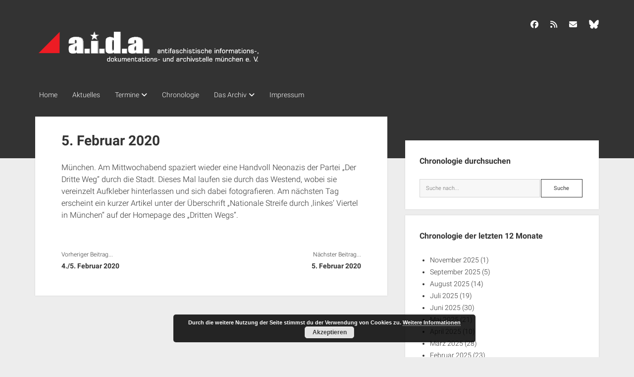

--- FILE ---
content_type: text/html; charset=UTF-8
request_url: https://www.aida-archiv.de/chronologie/5-februar-2020/
body_size: 12392
content:
<!DOCTYPE html>

<html lang="de">

<head>
	<title>5. Februar 2020 &#8211; a.i.d.a. Archiv München</title>

	  <meta name='robots' content='max-image-preview:large' />
	<style>img:is([sizes="auto" i], [sizes^="auto," i]) { contain-intrinsic-size: 3000px 1500px }</style>
	<meta charset="UTF-8" />
<meta name="viewport" content="width=device-width, initial-scale=1" />
<meta name="template" content="Period 1.750" />
<link rel='dns-prefetch' href='//www.aida-archiv.de' />
<link rel="alternate" type="application/rss+xml" title="a.i.d.a. Archiv München &raquo; Feed" href="https://www.aida-archiv.de/feed/" />
<link rel="alternate" type="application/rss+xml" title="a.i.d.a. Archiv München &raquo; Kommentar-Feed" href="https://www.aida-archiv.de/comments/feed/" />
<script type="text/javascript">
/* <![CDATA[ */
window._wpemojiSettings = {"baseUrl":"https:\/\/s.w.org\/images\/core\/emoji\/16.0.1\/72x72\/","ext":".png","svgUrl":"https:\/\/s.w.org\/images\/core\/emoji\/16.0.1\/svg\/","svgExt":".svg","source":{"concatemoji":"https:\/\/www.aida-archiv.de\/wp-includes\/js\/wp-emoji-release.min.js?ver=6.8.3"}};
/*! This file is auto-generated */
!function(s,n){var o,i,e;function c(e){try{var t={supportTests:e,timestamp:(new Date).valueOf()};sessionStorage.setItem(o,JSON.stringify(t))}catch(e){}}function p(e,t,n){e.clearRect(0,0,e.canvas.width,e.canvas.height),e.fillText(t,0,0);var t=new Uint32Array(e.getImageData(0,0,e.canvas.width,e.canvas.height).data),a=(e.clearRect(0,0,e.canvas.width,e.canvas.height),e.fillText(n,0,0),new Uint32Array(e.getImageData(0,0,e.canvas.width,e.canvas.height).data));return t.every(function(e,t){return e===a[t]})}function u(e,t){e.clearRect(0,0,e.canvas.width,e.canvas.height),e.fillText(t,0,0);for(var n=e.getImageData(16,16,1,1),a=0;a<n.data.length;a++)if(0!==n.data[a])return!1;return!0}function f(e,t,n,a){switch(t){case"flag":return n(e,"\ud83c\udff3\ufe0f\u200d\u26a7\ufe0f","\ud83c\udff3\ufe0f\u200b\u26a7\ufe0f")?!1:!n(e,"\ud83c\udde8\ud83c\uddf6","\ud83c\udde8\u200b\ud83c\uddf6")&&!n(e,"\ud83c\udff4\udb40\udc67\udb40\udc62\udb40\udc65\udb40\udc6e\udb40\udc67\udb40\udc7f","\ud83c\udff4\u200b\udb40\udc67\u200b\udb40\udc62\u200b\udb40\udc65\u200b\udb40\udc6e\u200b\udb40\udc67\u200b\udb40\udc7f");case"emoji":return!a(e,"\ud83e\udedf")}return!1}function g(e,t,n,a){var r="undefined"!=typeof WorkerGlobalScope&&self instanceof WorkerGlobalScope?new OffscreenCanvas(300,150):s.createElement("canvas"),o=r.getContext("2d",{willReadFrequently:!0}),i=(o.textBaseline="top",o.font="600 32px Arial",{});return e.forEach(function(e){i[e]=t(o,e,n,a)}),i}function t(e){var t=s.createElement("script");t.src=e,t.defer=!0,s.head.appendChild(t)}"undefined"!=typeof Promise&&(o="wpEmojiSettingsSupports",i=["flag","emoji"],n.supports={everything:!0,everythingExceptFlag:!0},e=new Promise(function(e){s.addEventListener("DOMContentLoaded",e,{once:!0})}),new Promise(function(t){var n=function(){try{var e=JSON.parse(sessionStorage.getItem(o));if("object"==typeof e&&"number"==typeof e.timestamp&&(new Date).valueOf()<e.timestamp+604800&&"object"==typeof e.supportTests)return e.supportTests}catch(e){}return null}();if(!n){if("undefined"!=typeof Worker&&"undefined"!=typeof OffscreenCanvas&&"undefined"!=typeof URL&&URL.createObjectURL&&"undefined"!=typeof Blob)try{var e="postMessage("+g.toString()+"("+[JSON.stringify(i),f.toString(),p.toString(),u.toString()].join(",")+"));",a=new Blob([e],{type:"text/javascript"}),r=new Worker(URL.createObjectURL(a),{name:"wpTestEmojiSupports"});return void(r.onmessage=function(e){c(n=e.data),r.terminate(),t(n)})}catch(e){}c(n=g(i,f,p,u))}t(n)}).then(function(e){for(var t in e)n.supports[t]=e[t],n.supports.everything=n.supports.everything&&n.supports[t],"flag"!==t&&(n.supports.everythingExceptFlag=n.supports.everythingExceptFlag&&n.supports[t]);n.supports.everythingExceptFlag=n.supports.everythingExceptFlag&&!n.supports.flag,n.DOMReady=!1,n.readyCallback=function(){n.DOMReady=!0}}).then(function(){return e}).then(function(){var e;n.supports.everything||(n.readyCallback(),(e=n.source||{}).concatemoji?t(e.concatemoji):e.wpemoji&&e.twemoji&&(t(e.twemoji),t(e.wpemoji)))}))}((window,document),window._wpemojiSettings);
/* ]]> */
</script>
<style id='wp-emoji-styles-inline-css' type='text/css'>

	img.wp-smiley, img.emoji {
		display: inline !important;
		border: none !important;
		box-shadow: none !important;
		height: 1em !important;
		width: 1em !important;
		margin: 0 0.07em !important;
		vertical-align: -0.1em !important;
		background: none !important;
		padding: 0 !important;
	}
</style>
<link rel='stylesheet' id='wp-block-library-css' href='https://www.aida-archiv.de/wp-includes/css/dist/block-library/style.min.css?ver=6.8.3' type='text/css' media='all' />
<style id='classic-theme-styles-inline-css' type='text/css'>
/*! This file is auto-generated */
.wp-block-button__link{color:#fff;background-color:#32373c;border-radius:9999px;box-shadow:none;text-decoration:none;padding:calc(.667em + 2px) calc(1.333em + 2px);font-size:1.125em}.wp-block-file__button{background:#32373c;color:#fff;text-decoration:none}
</style>
<style id='global-styles-inline-css' type='text/css'>
:root{--wp--preset--aspect-ratio--square: 1;--wp--preset--aspect-ratio--4-3: 4/3;--wp--preset--aspect-ratio--3-4: 3/4;--wp--preset--aspect-ratio--3-2: 3/2;--wp--preset--aspect-ratio--2-3: 2/3;--wp--preset--aspect-ratio--16-9: 16/9;--wp--preset--aspect-ratio--9-16: 9/16;--wp--preset--color--black: #000000;--wp--preset--color--cyan-bluish-gray: #abb8c3;--wp--preset--color--white: #ffffff;--wp--preset--color--pale-pink: #f78da7;--wp--preset--color--vivid-red: #cf2e2e;--wp--preset--color--luminous-vivid-orange: #ff6900;--wp--preset--color--luminous-vivid-amber: #fcb900;--wp--preset--color--light-green-cyan: #7bdcb5;--wp--preset--color--vivid-green-cyan: #00d084;--wp--preset--color--pale-cyan-blue: #8ed1fc;--wp--preset--color--vivid-cyan-blue: #0693e3;--wp--preset--color--vivid-purple: #9b51e0;--wp--preset--gradient--vivid-cyan-blue-to-vivid-purple: linear-gradient(135deg,rgba(6,147,227,1) 0%,rgb(155,81,224) 100%);--wp--preset--gradient--light-green-cyan-to-vivid-green-cyan: linear-gradient(135deg,rgb(122,220,180) 0%,rgb(0,208,130) 100%);--wp--preset--gradient--luminous-vivid-amber-to-luminous-vivid-orange: linear-gradient(135deg,rgba(252,185,0,1) 0%,rgba(255,105,0,1) 100%);--wp--preset--gradient--luminous-vivid-orange-to-vivid-red: linear-gradient(135deg,rgba(255,105,0,1) 0%,rgb(207,46,46) 100%);--wp--preset--gradient--very-light-gray-to-cyan-bluish-gray: linear-gradient(135deg,rgb(238,238,238) 0%,rgb(169,184,195) 100%);--wp--preset--gradient--cool-to-warm-spectrum: linear-gradient(135deg,rgb(74,234,220) 0%,rgb(151,120,209) 20%,rgb(207,42,186) 40%,rgb(238,44,130) 60%,rgb(251,105,98) 80%,rgb(254,248,76) 100%);--wp--preset--gradient--blush-light-purple: linear-gradient(135deg,rgb(255,206,236) 0%,rgb(152,150,240) 100%);--wp--preset--gradient--blush-bordeaux: linear-gradient(135deg,rgb(254,205,165) 0%,rgb(254,45,45) 50%,rgb(107,0,62) 100%);--wp--preset--gradient--luminous-dusk: linear-gradient(135deg,rgb(255,203,112) 0%,rgb(199,81,192) 50%,rgb(65,88,208) 100%);--wp--preset--gradient--pale-ocean: linear-gradient(135deg,rgb(255,245,203) 0%,rgb(182,227,212) 50%,rgb(51,167,181) 100%);--wp--preset--gradient--electric-grass: linear-gradient(135deg,rgb(202,248,128) 0%,rgb(113,206,126) 100%);--wp--preset--gradient--midnight: linear-gradient(135deg,rgb(2,3,129) 0%,rgb(40,116,252) 100%);--wp--preset--font-size--small: 12px;--wp--preset--font-size--medium: 20px;--wp--preset--font-size--large: 21px;--wp--preset--font-size--x-large: 42px;--wp--preset--font-size--regular: 16px;--wp--preset--font-size--larger: 28px;--wp--preset--spacing--20: 0.44rem;--wp--preset--spacing--30: 0.67rem;--wp--preset--spacing--40: 1rem;--wp--preset--spacing--50: 1.5rem;--wp--preset--spacing--60: 2.25rem;--wp--preset--spacing--70: 3.38rem;--wp--preset--spacing--80: 5.06rem;--wp--preset--shadow--natural: 6px 6px 9px rgba(0, 0, 0, 0.2);--wp--preset--shadow--deep: 12px 12px 50px rgba(0, 0, 0, 0.4);--wp--preset--shadow--sharp: 6px 6px 0px rgba(0, 0, 0, 0.2);--wp--preset--shadow--outlined: 6px 6px 0px -3px rgba(255, 255, 255, 1), 6px 6px rgba(0, 0, 0, 1);--wp--preset--shadow--crisp: 6px 6px 0px rgba(0, 0, 0, 1);}:where(.is-layout-flex){gap: 0.5em;}:where(.is-layout-grid){gap: 0.5em;}body .is-layout-flex{display: flex;}.is-layout-flex{flex-wrap: wrap;align-items: center;}.is-layout-flex > :is(*, div){margin: 0;}body .is-layout-grid{display: grid;}.is-layout-grid > :is(*, div){margin: 0;}:where(.wp-block-columns.is-layout-flex){gap: 2em;}:where(.wp-block-columns.is-layout-grid){gap: 2em;}:where(.wp-block-post-template.is-layout-flex){gap: 1.25em;}:where(.wp-block-post-template.is-layout-grid){gap: 1.25em;}.has-black-color{color: var(--wp--preset--color--black) !important;}.has-cyan-bluish-gray-color{color: var(--wp--preset--color--cyan-bluish-gray) !important;}.has-white-color{color: var(--wp--preset--color--white) !important;}.has-pale-pink-color{color: var(--wp--preset--color--pale-pink) !important;}.has-vivid-red-color{color: var(--wp--preset--color--vivid-red) !important;}.has-luminous-vivid-orange-color{color: var(--wp--preset--color--luminous-vivid-orange) !important;}.has-luminous-vivid-amber-color{color: var(--wp--preset--color--luminous-vivid-amber) !important;}.has-light-green-cyan-color{color: var(--wp--preset--color--light-green-cyan) !important;}.has-vivid-green-cyan-color{color: var(--wp--preset--color--vivid-green-cyan) !important;}.has-pale-cyan-blue-color{color: var(--wp--preset--color--pale-cyan-blue) !important;}.has-vivid-cyan-blue-color{color: var(--wp--preset--color--vivid-cyan-blue) !important;}.has-vivid-purple-color{color: var(--wp--preset--color--vivid-purple) !important;}.has-black-background-color{background-color: var(--wp--preset--color--black) !important;}.has-cyan-bluish-gray-background-color{background-color: var(--wp--preset--color--cyan-bluish-gray) !important;}.has-white-background-color{background-color: var(--wp--preset--color--white) !important;}.has-pale-pink-background-color{background-color: var(--wp--preset--color--pale-pink) !important;}.has-vivid-red-background-color{background-color: var(--wp--preset--color--vivid-red) !important;}.has-luminous-vivid-orange-background-color{background-color: var(--wp--preset--color--luminous-vivid-orange) !important;}.has-luminous-vivid-amber-background-color{background-color: var(--wp--preset--color--luminous-vivid-amber) !important;}.has-light-green-cyan-background-color{background-color: var(--wp--preset--color--light-green-cyan) !important;}.has-vivid-green-cyan-background-color{background-color: var(--wp--preset--color--vivid-green-cyan) !important;}.has-pale-cyan-blue-background-color{background-color: var(--wp--preset--color--pale-cyan-blue) !important;}.has-vivid-cyan-blue-background-color{background-color: var(--wp--preset--color--vivid-cyan-blue) !important;}.has-vivid-purple-background-color{background-color: var(--wp--preset--color--vivid-purple) !important;}.has-black-border-color{border-color: var(--wp--preset--color--black) !important;}.has-cyan-bluish-gray-border-color{border-color: var(--wp--preset--color--cyan-bluish-gray) !important;}.has-white-border-color{border-color: var(--wp--preset--color--white) !important;}.has-pale-pink-border-color{border-color: var(--wp--preset--color--pale-pink) !important;}.has-vivid-red-border-color{border-color: var(--wp--preset--color--vivid-red) !important;}.has-luminous-vivid-orange-border-color{border-color: var(--wp--preset--color--luminous-vivid-orange) !important;}.has-luminous-vivid-amber-border-color{border-color: var(--wp--preset--color--luminous-vivid-amber) !important;}.has-light-green-cyan-border-color{border-color: var(--wp--preset--color--light-green-cyan) !important;}.has-vivid-green-cyan-border-color{border-color: var(--wp--preset--color--vivid-green-cyan) !important;}.has-pale-cyan-blue-border-color{border-color: var(--wp--preset--color--pale-cyan-blue) !important;}.has-vivid-cyan-blue-border-color{border-color: var(--wp--preset--color--vivid-cyan-blue) !important;}.has-vivid-purple-border-color{border-color: var(--wp--preset--color--vivid-purple) !important;}.has-vivid-cyan-blue-to-vivid-purple-gradient-background{background: var(--wp--preset--gradient--vivid-cyan-blue-to-vivid-purple) !important;}.has-light-green-cyan-to-vivid-green-cyan-gradient-background{background: var(--wp--preset--gradient--light-green-cyan-to-vivid-green-cyan) !important;}.has-luminous-vivid-amber-to-luminous-vivid-orange-gradient-background{background: var(--wp--preset--gradient--luminous-vivid-amber-to-luminous-vivid-orange) !important;}.has-luminous-vivid-orange-to-vivid-red-gradient-background{background: var(--wp--preset--gradient--luminous-vivid-orange-to-vivid-red) !important;}.has-very-light-gray-to-cyan-bluish-gray-gradient-background{background: var(--wp--preset--gradient--very-light-gray-to-cyan-bluish-gray) !important;}.has-cool-to-warm-spectrum-gradient-background{background: var(--wp--preset--gradient--cool-to-warm-spectrum) !important;}.has-blush-light-purple-gradient-background{background: var(--wp--preset--gradient--blush-light-purple) !important;}.has-blush-bordeaux-gradient-background{background: var(--wp--preset--gradient--blush-bordeaux) !important;}.has-luminous-dusk-gradient-background{background: var(--wp--preset--gradient--luminous-dusk) !important;}.has-pale-ocean-gradient-background{background: var(--wp--preset--gradient--pale-ocean) !important;}.has-electric-grass-gradient-background{background: var(--wp--preset--gradient--electric-grass) !important;}.has-midnight-gradient-background{background: var(--wp--preset--gradient--midnight) !important;}.has-small-font-size{font-size: var(--wp--preset--font-size--small) !important;}.has-medium-font-size{font-size: var(--wp--preset--font-size--medium) !important;}.has-large-font-size{font-size: var(--wp--preset--font-size--large) !important;}.has-x-large-font-size{font-size: var(--wp--preset--font-size--x-large) !important;}
:where(.wp-block-post-template.is-layout-flex){gap: 1.25em;}:where(.wp-block-post-template.is-layout-grid){gap: 1.25em;}
:where(.wp-block-columns.is-layout-flex){gap: 2em;}:where(.wp-block-columns.is-layout-grid){gap: 2em;}
:root :where(.wp-block-pullquote){font-size: 1.5em;line-height: 1.6;}
</style>
<link rel='stylesheet' id='wp-lightbox-2.min.css-css' href='https://www.aida-archiv.de/wp-content/plugins/wp-lightbox-2/styles/lightbox.min.css?ver=1.3.4' type='text/css' media='all' />
<link rel='stylesheet' id='eltern-style-css' href='https://www.aida-archiv.de/wp-content/themes/period/style.css?ver=6.8.3' type='text/css' media='all' />
<link rel='stylesheet' id='style-css' href='https://www.aida-archiv.de/wp-content/themes/period-child/style.css?ver=6.8.3' type='text/css' media='all' />
<link rel='stylesheet' id='ct-period-google-fonts-css' href='//www.aida-archiv.de/wp-content/uploads/sgf-css/font-ea2ba37c4860b0027bd8d7853ed322b8.css' type='text/css' media='all' />
<link rel='stylesheet' id='ct-period-font-awesome-css' href='https://www.aida-archiv.de/wp-content/themes/period/assets/font-awesome/css/all.min.css?ver=6.8.3' type='text/css' media='all' />
<link rel='stylesheet' id='ct-period-style-css' href='https://www.aida-archiv.de/wp-content/themes/period-child/style.css?ver=6.8.3' type='text/css' media='all' />
<style id='ct-period-style-inline-css' type='text/css'>
.logo {
							width: 460px;
						  }
</style>
<script type="text/javascript" src="https://www.aida-archiv.de/wp-includes/js/jquery/jquery.min.js?ver=3.7.1" id="jquery-core-js"></script>
<script type="text/javascript" src="https://www.aida-archiv.de/wp-includes/js/jquery/jquery-migrate.min.js?ver=3.4.1" id="jquery-migrate-js"></script>
<link rel="https://api.w.org/" href="https://www.aida-archiv.de/wp-json/" /><link rel="alternate" title="JSON" type="application/json" href="https://www.aida-archiv.de/wp-json/wp/v2/chronologie/30058" /><link rel="EditURI" type="application/rsd+xml" title="RSD" href="https://www.aida-archiv.de/xmlrpc.php?rsd" />
<meta name="generator" content="WordPress 6.8.3" />
<link rel="canonical" href="https://www.aida-archiv.de/chronologie/5-februar-2020/" />
<link rel='shortlink' href='https://www.aida-archiv.de/?p=30058' />
<link rel="alternate" title="oEmbed (JSON)" type="application/json+oembed" href="https://www.aida-archiv.de/wp-json/oembed/1.0/embed?url=https%3A%2F%2Fwww.aida-archiv.de%2Fchronologie%2F5-februar-2020%2F" />
<link rel="alternate" title="oEmbed (XML)" type="text/xml+oembed" href="https://www.aida-archiv.de/wp-json/oembed/1.0/embed?url=https%3A%2F%2Fwww.aida-archiv.de%2Fchronologie%2F5-februar-2020%2F&#038;format=xml" />
</head>

<body id="period-child" class="wp-singular chronologie-template-default single single-chronologie postid-30058 wp-theme-period wp-child-theme-period-child">
<a class="skip-content" href="#main">Drücke &quot;Enter&quot;, um den Text zu überspringen.</a>
<div id="overflow-container" class="overflow-container">
			<header class="site-header" id="site-header" role="banner">
		<div class="max-width">
			<div id="title-container" class="title-container">
				<div id='site-title' class='site-title'><a href='https://www.aida-archiv.de'><span class='screen-reader-text'>a.i.d.a. Archiv München</span><img class='logo' src='https://www.aida-archiv.de/wp-content/uploads/2018/12/logo-1.png' alt='a.i.d.a. Archiv München' /></a></div>							</div>
			<button id="toggle-navigation" class="toggle-navigation" name="toggle-navigation" aria-expanded="false">
				<span class="screen-reader-text">open menu</span>
				<svg width="36px" height="23px" viewBox="0 0 36 23" version="1.1" xmlns="http://www.w3.org/2000/svg" xmlns:xlink="http://www.w3.org/1999/xlink">
				    <desc>mobile menu toggle button</desc>
				    <g stroke="none" stroke-width="1" fill="none" fill-rule="evenodd">
				        <g transform="translate(-142.000000, -104.000000)" fill="#FFFFFF">
				            <g transform="translate(142.000000, 104.000000)">
				                <rect x="0" y="20" width="36" height="3"></rect>
				                <rect x="0" y="10" width="36" height="3"></rect>
				                <rect x="0" y="0" width="36" height="3"></rect>
				            </g>
				        </g>
				    </g>
				</svg>			</button>
			<div id="menu-primary-container" class="menu-primary-container">
				<div class="icon-container">
					<ul class='social-media-icons'>					<li>
						<a class="facebook" target="_blank" href="https://www.facebook.com/aida.archiv"
                            >
							<i class="fab fa-facebook" aria-hidden="true" title="facebook"></i>
							<span class="screen-reader-text">facebook</span>
						</a>
					</li>
									<li>
						<a class="rss" target="_blank" href="/feed/"
                            >
							<i class="fas fa-rss" aria-hidden="true" title="rss"></i>
							<span class="screen-reader-text">rss</span>
						</a>
					</li>
									<li>
						<a class="email" target="_blank" href="mailto:i&#110;f&#111;&#64;aida-&#97;r&#99;&#104;&#105;&#118;.&#100;e"
                            >
							<i class="fas fa-envelope" aria-hidden="true" title="i&#110;f&#111;&#064;aida-arch&#105;&#118;&#046;&#100;e"></i>
							<span class="screen-reader-text">i&#110;f&#111;&#064;aida-arch&#105;&#118;&#046;&#100;e</span>
						</a>
					</li>
									<li>
						<a class="custom-icon" target="_blank" href="https://bsky.app/profile/aida-archiv.bsky.social">
							<img class="icon" src="https://www.aida-archiv.de/wp-content/uploads/2025/01/bluesky_logo_white.png" style="width: 20px;" alt="BlueSky" />
						</a>
					</li>
				</ul>									</div>
				<div id="menu-primary" class="menu-container menu-primary" role="navigation">
    <nav class="menu"><ul id="menu-primary-items" class="menu-primary-items"><li id="menu-item-25791" class="menu-item menu-item-type-custom menu-item-object-custom menu-item-home menu-item-25791"><a href="https://www.aida-archiv.de">Home</a></li>
<li id="menu-item-27054" class="menu-item menu-item-type-post_type menu-item-object-page current_page_parent menu-item-27054"><a href="https://www.aida-archiv.de/beitraege-uebersicht/">Aktuelles</a></li>
<li id="menu-item-26865" class="menu-item menu-item-type-post_type menu-item-object-page menu-item-has-children menu-item-26865"><a href="https://www.aida-archiv.de/termine-uebersicht/">Termine</a><button class="toggle-dropdown" aria-expanded="false" name="toggle-dropdown"><span class="screen-reader-text">open dropdown menu</span><span class="arrow"></span></button>
<ul class="sub-menu">
	<li id="menu-item-25782" class="menu-item menu-item-type-taxonomy menu-item-object-category menu-item-25782"><a href="https://www.aida-archiv.de/kategorie/termine/antifa-termine-bayern/">Antifaschistische Termine im Süden</a></li>
	<li id="menu-item-25783" class="menu-item menu-item-type-taxonomy menu-item-object-category menu-item-25783"><a href="https://www.aida-archiv.de/kategorie/termine/antifa-termine-muenchen/">Antifaschistische Termine in München</a></li>
	<li id="menu-item-25784" class="menu-item menu-item-type-taxonomy menu-item-object-category menu-item-25784"><a href="https://www.aida-archiv.de/kategorie/termine/rechte-termine-sueden/">Rechte Termine im Süden</a></li>
	<li id="menu-item-25785" class="menu-item menu-item-type-taxonomy menu-item-object-category menu-item-25785"><a href="https://www.aida-archiv.de/kategorie/termine/rechte-termine-muenchen/">Rechte Termine München</a></li>
</ul>
</li>
<li id="menu-item-26863" class="menu-item menu-item-type-post_type_archive menu-item-object-chronologie menu-item-26863"><a href="https://www.aida-archiv.de/chronologie/">Chronologie</a></li>
<li id="menu-item-25779" class="menu-item menu-item-type-post_type menu-item-object-post menu-item-has-children menu-item-25779"><a href="https://www.aida-archiv.de/ueber-aida/">Das Archiv</a><button class="toggle-dropdown" aria-expanded="false" name="toggle-dropdown"><span class="screen-reader-text">open dropdown menu</span><span class="arrow"></span></button>
<ul class="sub-menu">
	<li id="menu-item-25780" class="menu-item menu-item-type-post_type menu-item-object-post menu-item-25780"><a href="https://www.aida-archiv.de/support/">a.i.d.a. e. V. unterstützen</a></li>
	<li id="menu-item-25792" class="menu-item menu-item-type-post_type menu-item-object-post menu-item-25792"><a href="https://www.aida-archiv.de/ueber-aida/">Über a.i.d.a.</a></li>
	<li id="menu-item-25793" class="menu-item menu-item-type-post_type menu-item-object-post menu-item-25793"><a href="https://www.aida-archiv.de/newsfeeds/">RSS-Feeds, Twitter &#038; Facebook</a></li>
	<li id="menu-item-25835" class="menu-item menu-item-type-post_type menu-item-object-post menu-item-25835"><a href="https://www.aida-archiv.de/aida-bib/">Bibliothek</a></li>
	<li id="menu-item-25844" class="menu-item menu-item-type-post_type menu-item-object-post menu-item-25844"><a href="https://www.aida-archiv.de/kontakt-pgp-key/">Kontakt &#038; PGP-Key</a></li>
</ul>
</li>
<li id="menu-item-25790" class="menu-item menu-item-type-post_type menu-item-object-post menu-item-25790"><a href="https://www.aida-archiv.de/impressum-und-datenschutzerklaerung/">Impressum</a></li>
</ul></nav></div>
			</div>
		</div>
	</header>
			<div id="primary-container" class="primary-container">
		<div class="max-width">
			<section id="main" class="main" role="main">
				
<div id="loop-container" class="loop-container">
    <div class="post-30058 chronologie type-chronologie status-publish hentry entry">
	<article>
						<div class="post-container">
			<div class='post-header'>
				<h1 class='post-title'>5. Februar 2020</h1>
							</div>
			<div class="post-content">
				<p>München. Am Mittwochabend spaziert wieder eine Handvoll Neonazis der Partei „Der Dritte Weg“ durch die Stadt. Dieses Mal laufen sie durch das Westend, wobei sie vereinzelt Aufkleber hinterlassen und sich dabei fotografieren. Am nächsten Tag erscheint ein kurzer Artikel unter der Überschrift „Nationale Streife durch &#8218;linkes&#8216; Viertel in München“ auf der Homepage des „Dritten Wegs“.</p>
											</div>
			<div class="post-meta">
								<nav class="further-reading">
  <div class="previous">
    <span>Vorheriger Beitrag...</span>
    <a href="https://www.aida-archiv.de/chronologie/4-5-februar-2020/" rel="prev">4./5. Februar 2020</a>  </div>
  <div class="next">
    <span>Nächster Beitrag...</span>
    <a href="https://www.aida-archiv.de/chronologie/5-februar-2020-2/" rel="next">5. Februar 2020</a>  </div>
</nav>
			</div>
		</div>
	</article>
	<div class="comments-container">
			</div>
</div>
</div></section> <!-- .main -->
    <aside class="sidebar sidebar-primary" id="sidebar-primary" role="complementary">
        <h2 class="screen-reader-text">Seitenleiste</h2>
        <section id="search-3" class="widget widget_search"><h3 class="widget-title">Chronologie durchsuchen</h3>
<div class='search-form-container'>
  <form role="search" method="get" class="search-form" action="https://www.aida-archiv.de/">
    <input type="hidden" name="post_type" value="chronologie" />    <label class="screen-reader-text" for="search-field">Suche</label>
    <input id="search-field" type="search" class="search-field" value="" name="s"
           title="Suche nach:" placeholder="Suche nach..."/>
    <input type="submit" class="search-submit" value='Suche'/>
  </form>
</div>
</section><section id="archives-3" class="widget widget_archive"><h3 class="widget-title">Chronologie der letzten 12 Monate</h3><ul>
	<li><a href='https://www.aida-archiv.de/chronologie/2025/11/'>November 2025</a>&nbsp;(1)</li>
	<li><a href='https://www.aida-archiv.de/chronologie/2025/09/'>September 2025</a>&nbsp;(5)</li>
	<li><a href='https://www.aida-archiv.de/chronologie/2025/08/'>August 2025</a>&nbsp;(14)</li>
	<li><a href='https://www.aida-archiv.de/chronologie/2025/07/'>Juli 2025</a>&nbsp;(19)</li>
	<li><a href='https://www.aida-archiv.de/chronologie/2025/06/'>Juni 2025</a>&nbsp;(30)</li>
	<li><a href='https://www.aida-archiv.de/chronologie/2025/05/'>Mai 2025</a>&nbsp;(21)</li>
	<li><a href='https://www.aida-archiv.de/chronologie/2025/04/'>April 2025</a>&nbsp;(10)</li>
	<li><a href='https://www.aida-archiv.de/chronologie/2025/03/'>März 2025</a>&nbsp;(28)</li>
	<li><a href='https://www.aida-archiv.de/chronologie/2025/02/'>Februar 2025</a>&nbsp;(23)</li>
	<li><a href='https://www.aida-archiv.de/chronologie/2025/01/'>Januar 2025</a>&nbsp;(20)</li>
	<li><a href='https://www.aida-archiv.de/chronologie/2024/12/'>Dezember 2024</a>&nbsp;(14)</li>
	<li><a href='https://www.aida-archiv.de/chronologie/2024/11/'>November 2024</a>&nbsp;(16)</li>
</ul>
</section><section id="archives-4" class="widget widget_archive"><h3 class="widget-title">Chronologie nach Monaten</h3><label class="screen-reader-text" for="wp-block-archives-6971c9fd4e631">Chronologie nach Monaten</label><select id="wp-block-archives-6971c9fd4e631" name="archive-dropdown" onchange="document.location.href=this.options[this.selectedIndex].value;"><option value="">Monat auswählen</option>	<option value='https://www.aida-archiv.de/chronologie/2025/11/'> November 2025 &nbsp;(1)</option>
	<option value='https://www.aida-archiv.de/chronologie/2025/09/'> September 2025 &nbsp;(5)</option>
	<option value='https://www.aida-archiv.de/chronologie/2025/08/'> August 2025 &nbsp;(14)</option>
	<option value='https://www.aida-archiv.de/chronologie/2025/07/'> Juli 2025 &nbsp;(19)</option>
	<option value='https://www.aida-archiv.de/chronologie/2025/06/'> Juni 2025 &nbsp;(30)</option>
	<option value='https://www.aida-archiv.de/chronologie/2025/05/'> Mai 2025 &nbsp;(21)</option>
	<option value='https://www.aida-archiv.de/chronologie/2025/04/'> April 2025 &nbsp;(10)</option>
	<option value='https://www.aida-archiv.de/chronologie/2025/03/'> März 2025 &nbsp;(28)</option>
	<option value='https://www.aida-archiv.de/chronologie/2025/02/'> Februar 2025 &nbsp;(23)</option>
	<option value='https://www.aida-archiv.de/chronologie/2025/01/'> Januar 2025 &nbsp;(20)</option>
	<option value='https://www.aida-archiv.de/chronologie/2024/12/'> Dezember 2024 &nbsp;(14)</option>
	<option value='https://www.aida-archiv.de/chronologie/2024/11/'> November 2024 &nbsp;(16)</option>
	<option value='https://www.aida-archiv.de/chronologie/2024/10/'> Oktober 2024 &nbsp;(14)</option>
	<option value='https://www.aida-archiv.de/chronologie/2024/09/'> September 2024 &nbsp;(11)</option>
	<option value='https://www.aida-archiv.de/chronologie/2024/08/'> August 2024 &nbsp;(14)</option>
	<option value='https://www.aida-archiv.de/chronologie/2024/07/'> Juli 2024 &nbsp;(14)</option>
	<option value='https://www.aida-archiv.de/chronologie/2024/06/'> Juni 2024 &nbsp;(46)</option>
	<option value='https://www.aida-archiv.de/chronologie/2024/05/'> Mai 2024 &nbsp;(32)</option>
	<option value='https://www.aida-archiv.de/chronologie/2024/04/'> April 2024 &nbsp;(18)</option>
	<option value='https://www.aida-archiv.de/chronologie/2024/03/'> März 2024 &nbsp;(13)</option>
	<option value='https://www.aida-archiv.de/chronologie/2024/02/'> Februar 2024 &nbsp;(18)</option>
	<option value='https://www.aida-archiv.de/chronologie/2024/01/'> Januar 2024 &nbsp;(24)</option>
	<option value='https://www.aida-archiv.de/chronologie/2023/12/'> Dezember 2023 &nbsp;(23)</option>
	<option value='https://www.aida-archiv.de/chronologie/2023/11/'> November 2023 &nbsp;(15)</option>
	<option value='https://www.aida-archiv.de/chronologie/2023/10/'> Oktober 2023 &nbsp;(20)</option>
	<option value='https://www.aida-archiv.de/chronologie/2023/09/'> September 2023 &nbsp;(26)</option>
	<option value='https://www.aida-archiv.de/chronologie/2023/08/'> August 2023 &nbsp;(27)</option>
	<option value='https://www.aida-archiv.de/chronologie/2023/07/'> Juli 2023 &nbsp;(17)</option>
	<option value='https://www.aida-archiv.de/chronologie/2023/06/'> Juni 2023 &nbsp;(12)</option>
	<option value='https://www.aida-archiv.de/chronologie/2023/05/'> Mai 2023 &nbsp;(15)</option>
	<option value='https://www.aida-archiv.de/chronologie/2023/04/'> April 2023 &nbsp;(22)</option>
	<option value='https://www.aida-archiv.de/chronologie/2023/03/'> März 2023 &nbsp;(12)</option>
	<option value='https://www.aida-archiv.de/chronologie/2023/02/'> Februar 2023 &nbsp;(19)</option>
	<option value='https://www.aida-archiv.de/chronologie/2023/01/'> Januar 2023 &nbsp;(13)</option>
	<option value='https://www.aida-archiv.de/chronologie/2022/12/'> Dezember 2022 &nbsp;(8)</option>
	<option value='https://www.aida-archiv.de/chronologie/2022/11/'> November 2022 &nbsp;(13)</option>
	<option value='https://www.aida-archiv.de/chronologie/2022/10/'> Oktober 2022 &nbsp;(11)</option>
	<option value='https://www.aida-archiv.de/chronologie/2022/09/'> September 2022 &nbsp;(15)</option>
	<option value='https://www.aida-archiv.de/chronologie/2022/08/'> August 2022 &nbsp;(26)</option>
	<option value='https://www.aida-archiv.de/chronologie/2022/07/'> Juli 2022 &nbsp;(19)</option>
	<option value='https://www.aida-archiv.de/chronologie/2022/06/'> Juni 2022 &nbsp;(12)</option>
	<option value='https://www.aida-archiv.de/chronologie/2022/05/'> Mai 2022 &nbsp;(12)</option>
	<option value='https://www.aida-archiv.de/chronologie/2022/04/'> April 2022 &nbsp;(8)</option>
	<option value='https://www.aida-archiv.de/chronologie/2022/03/'> März 2022 &nbsp;(20)</option>
	<option value='https://www.aida-archiv.de/chronologie/2022/02/'> Februar 2022 &nbsp;(16)</option>
	<option value='https://www.aida-archiv.de/chronologie/2022/01/'> Januar 2022 &nbsp;(17)</option>
	<option value='https://www.aida-archiv.de/chronologie/2021/12/'> Dezember 2021 &nbsp;(18)</option>
	<option value='https://www.aida-archiv.de/chronologie/2021/11/'> November 2021 &nbsp;(17)</option>
	<option value='https://www.aida-archiv.de/chronologie/2021/10/'> Oktober 2021 &nbsp;(13)</option>
	<option value='https://www.aida-archiv.de/chronologie/2021/09/'> September 2021 &nbsp;(20)</option>
	<option value='https://www.aida-archiv.de/chronologie/2021/08/'> August 2021 &nbsp;(18)</option>
	<option value='https://www.aida-archiv.de/chronologie/2021/07/'> Juli 2021 &nbsp;(25)</option>
	<option value='https://www.aida-archiv.de/chronologie/2021/06/'> Juni 2021 &nbsp;(21)</option>
	<option value='https://www.aida-archiv.de/chronologie/2021/05/'> Mai 2021 &nbsp;(22)</option>
	<option value='https://www.aida-archiv.de/chronologie/2021/04/'> April 2021 &nbsp;(25)</option>
	<option value='https://www.aida-archiv.de/chronologie/2021/03/'> März 2021 &nbsp;(26)</option>
	<option value='https://www.aida-archiv.de/chronologie/2021/02/'> Februar 2021 &nbsp;(29)</option>
	<option value='https://www.aida-archiv.de/chronologie/2021/01/'> Januar 2021 &nbsp;(24)</option>
	<option value='https://www.aida-archiv.de/chronologie/2020/12/'> Dezember 2020 &nbsp;(18)</option>
	<option value='https://www.aida-archiv.de/chronologie/2020/11/'> November 2020 &nbsp;(22)</option>
	<option value='https://www.aida-archiv.de/chronologie/2020/10/'> Oktober 2020 &nbsp;(32)</option>
	<option value='https://www.aida-archiv.de/chronologie/2020/09/'> September 2020 &nbsp;(24)</option>
	<option value='https://www.aida-archiv.de/chronologie/2020/08/'> August 2020 &nbsp;(26)</option>
	<option value='https://www.aida-archiv.de/chronologie/2020/07/'> Juli 2020 &nbsp;(28)</option>
	<option value='https://www.aida-archiv.de/chronologie/2020/06/'> Juni 2020 &nbsp;(29)</option>
	<option value='https://www.aida-archiv.de/chronologie/2020/05/'> Mai 2020 &nbsp;(37)</option>
	<option value='https://www.aida-archiv.de/chronologie/2020/04/'> April 2020 &nbsp;(28)</option>
	<option value='https://www.aida-archiv.de/chronologie/2020/03/'> März 2020 &nbsp;(29)</option>
	<option value='https://www.aida-archiv.de/chronologie/2020/02/'> Februar 2020 &nbsp;(36)</option>
	<option value='https://www.aida-archiv.de/chronologie/2020/01/'> Januar 2020 &nbsp;(27)</option>
	<option value='https://www.aida-archiv.de/chronologie/2019/12/'> Dezember 2019 &nbsp;(24)</option>
	<option value='https://www.aida-archiv.de/chronologie/2019/11/'> November 2019 &nbsp;(32)</option>
	<option value='https://www.aida-archiv.de/chronologie/2019/10/'> Oktober 2019 &nbsp;(31)</option>
	<option value='https://www.aida-archiv.de/chronologie/2019/09/'> September 2019 &nbsp;(30)</option>
	<option value='https://www.aida-archiv.de/chronologie/2019/08/'> August 2019 &nbsp;(30)</option>
	<option value='https://www.aida-archiv.de/chronologie/2019/07/'> Juli 2019 &nbsp;(21)</option>
	<option value='https://www.aida-archiv.de/chronologie/2019/06/'> Juni 2019 &nbsp;(34)</option>
	<option value='https://www.aida-archiv.de/chronologie/2019/05/'> Mai 2019 &nbsp;(35)</option>
	<option value='https://www.aida-archiv.de/chronologie/2019/04/'> April 2019 &nbsp;(20)</option>
	<option value='https://www.aida-archiv.de/chronologie/2019/03/'> März 2019 &nbsp;(34)</option>
	<option value='https://www.aida-archiv.de/chronologie/2019/02/'> Februar 2019 &nbsp;(25)</option>
	<option value='https://www.aida-archiv.de/chronologie/2019/01/'> Januar 2019 &nbsp;(11)</option>
	<option value='https://www.aida-archiv.de/chronologie/2018/12/'> Dezember 2018 &nbsp;(19)</option>
	<option value='https://www.aida-archiv.de/chronologie/2018/11/'> November 2018 &nbsp;(34)</option>
	<option value='https://www.aida-archiv.de/chronologie/2018/10/'> Oktober 2018 &nbsp;(35)</option>
	<option value='https://www.aida-archiv.de/chronologie/2018/09/'> September 2018 &nbsp;(49)</option>
	<option value='https://www.aida-archiv.de/chronologie/2018/08/'> August 2018 &nbsp;(29)</option>
	<option value='https://www.aida-archiv.de/chronologie/2018/07/'> Juli 2018 &nbsp;(33)</option>
	<option value='https://www.aida-archiv.de/chronologie/2018/06/'> Juni 2018 &nbsp;(27)</option>
	<option value='https://www.aida-archiv.de/chronologie/2018/05/'> Mai 2018 &nbsp;(34)</option>
	<option value='https://www.aida-archiv.de/chronologie/2018/04/'> April 2018 &nbsp;(23)</option>
	<option value='https://www.aida-archiv.de/chronologie/2018/03/'> März 2018 &nbsp;(21)</option>
	<option value='https://www.aida-archiv.de/chronologie/2018/02/'> Februar 2018 &nbsp;(30)</option>
	<option value='https://www.aida-archiv.de/chronologie/2018/01/'> Januar 2018 &nbsp;(37)</option>
	<option value='https://www.aida-archiv.de/chronologie/2017/12/'> Dezember 2017 &nbsp;(14)</option>
	<option value='https://www.aida-archiv.de/chronologie/2017/11/'> November 2017 &nbsp;(16)</option>
	<option value='https://www.aida-archiv.de/chronologie/2017/10/'> Oktober 2017 &nbsp;(20)</option>
	<option value='https://www.aida-archiv.de/chronologie/2017/09/'> September 2017 &nbsp;(34)</option>
	<option value='https://www.aida-archiv.de/chronologie/2017/08/'> August 2017 &nbsp;(32)</option>
	<option value='https://www.aida-archiv.de/chronologie/2017/07/'> Juli 2017 &nbsp;(26)</option>
	<option value='https://www.aida-archiv.de/chronologie/2017/06/'> Juni 2017 &nbsp;(27)</option>
	<option value='https://www.aida-archiv.de/chronologie/2017/05/'> Mai 2017 &nbsp;(33)</option>
	<option value='https://www.aida-archiv.de/chronologie/2017/04/'> April 2017 &nbsp;(34)</option>
	<option value='https://www.aida-archiv.de/chronologie/2017/03/'> März 2017 &nbsp;(30)</option>
	<option value='https://www.aida-archiv.de/chronologie/2017/02/'> Februar 2017 &nbsp;(29)</option>
	<option value='https://www.aida-archiv.de/chronologie/2017/01/'> Januar 2017 &nbsp;(36)</option>
	<option value='https://www.aida-archiv.de/chronologie/2016/12/'> Dezember 2016 &nbsp;(31)</option>
	<option value='https://www.aida-archiv.de/chronologie/2016/11/'> November 2016 &nbsp;(28)</option>
	<option value='https://www.aida-archiv.de/chronologie/2016/10/'> Oktober 2016 &nbsp;(26)</option>
	<option value='https://www.aida-archiv.de/chronologie/2016/09/'> September 2016 &nbsp;(31)</option>
	<option value='https://www.aida-archiv.de/chronologie/2016/08/'> August 2016 &nbsp;(34)</option>
	<option value='https://www.aida-archiv.de/chronologie/2016/07/'> Juli 2016 &nbsp;(41)</option>
	<option value='https://www.aida-archiv.de/chronologie/2016/06/'> Juni 2016 &nbsp;(26)</option>
	<option value='https://www.aida-archiv.de/chronologie/2016/05/'> Mai 2016 &nbsp;(16)</option>
	<option value='https://www.aida-archiv.de/chronologie/2016/04/'> April 2016 &nbsp;(17)</option>
	<option value='https://www.aida-archiv.de/chronologie/2016/03/'> März 2016 &nbsp;(29)</option>
	<option value='https://www.aida-archiv.de/chronologie/2016/02/'> Februar 2016 &nbsp;(36)</option>
	<option value='https://www.aida-archiv.de/chronologie/2016/01/'> Januar 2016 &nbsp;(39)</option>
	<option value='https://www.aida-archiv.de/chronologie/2015/12/'> Dezember 2015 &nbsp;(32)</option>
	<option value='https://www.aida-archiv.de/chronologie/2015/11/'> November 2015 &nbsp;(29)</option>
	<option value='https://www.aida-archiv.de/chronologie/2015/10/'> Oktober 2015 &nbsp;(28)</option>
	<option value='https://www.aida-archiv.de/chronologie/2015/09/'> September 2015 &nbsp;(28)</option>
	<option value='https://www.aida-archiv.de/chronologie/2015/08/'> August 2015 &nbsp;(22)</option>
	<option value='https://www.aida-archiv.de/chronologie/2015/07/'> Juli 2015 &nbsp;(26)</option>
	<option value='https://www.aida-archiv.de/chronologie/2015/06/'> Juni 2015 &nbsp;(15)</option>
	<option value='https://www.aida-archiv.de/chronologie/2015/05/'> Mai 2015 &nbsp;(20)</option>
	<option value='https://www.aida-archiv.de/chronologie/2015/04/'> April 2015 &nbsp;(18)</option>
	<option value='https://www.aida-archiv.de/chronologie/2015/03/'> März 2015 &nbsp;(26)</option>
	<option value='https://www.aida-archiv.de/chronologie/2015/02/'> Februar 2015 &nbsp;(10)</option>
	<option value='https://www.aida-archiv.de/chronologie/2015/01/'> Januar 2015 &nbsp;(5)</option>
	<option value='https://www.aida-archiv.de/chronologie/2014/12/'> Dezember 2014 &nbsp;(16)</option>
	<option value='https://www.aida-archiv.de/chronologie/2014/11/'> November 2014 &nbsp;(14)</option>
	<option value='https://www.aida-archiv.de/chronologie/2014/10/'> Oktober 2014 &nbsp;(12)</option>
	<option value='https://www.aida-archiv.de/chronologie/2014/09/'> September 2014 &nbsp;(6)</option>
	<option value='https://www.aida-archiv.de/chronologie/2014/08/'> August 2014 &nbsp;(14)</option>
	<option value='https://www.aida-archiv.de/chronologie/2014/07/'> Juli 2014 &nbsp;(9)</option>
	<option value='https://www.aida-archiv.de/chronologie/2014/06/'> Juni 2014 &nbsp;(9)</option>
	<option value='https://www.aida-archiv.de/chronologie/2014/05/'> Mai 2014 &nbsp;(16)</option>
	<option value='https://www.aida-archiv.de/chronologie/2014/04/'> April 2014 &nbsp;(8)</option>
	<option value='https://www.aida-archiv.de/chronologie/2014/03/'> März 2014 &nbsp;(11)</option>
	<option value='https://www.aida-archiv.de/chronologie/2014/02/'> Februar 2014 &nbsp;(14)</option>
	<option value='https://www.aida-archiv.de/chronologie/2014/01/'> Januar 2014 &nbsp;(11)</option>
	<option value='https://www.aida-archiv.de/chronologie/2013/12/'> Dezember 2013 &nbsp;(6)</option>
	<option value='https://www.aida-archiv.de/chronologie/2013/11/'> November 2013 &nbsp;(4)</option>
	<option value='https://www.aida-archiv.de/chronologie/2013/10/'> Oktober 2013 &nbsp;(16)</option>
	<option value='https://www.aida-archiv.de/chronologie/2013/09/'> September 2013 &nbsp;(23)</option>
	<option value='https://www.aida-archiv.de/chronologie/2013/08/'> August 2013 &nbsp;(34)</option>
	<option value='https://www.aida-archiv.de/chronologie/2013/07/'> Juli 2013 &nbsp;(25)</option>
	<option value='https://www.aida-archiv.de/chronologie/2013/06/'> Juni 2013 &nbsp;(27)</option>
	<option value='https://www.aida-archiv.de/chronologie/2013/05/'> Mai 2013 &nbsp;(34)</option>
	<option value='https://www.aida-archiv.de/chronologie/2013/04/'> April 2013 &nbsp;(15)</option>
	<option value='https://www.aida-archiv.de/chronologie/2013/03/'> März 2013 &nbsp;(30)</option>
	<option value='https://www.aida-archiv.de/chronologie/2013/02/'> Februar 2013 &nbsp;(21)</option>
	<option value='https://www.aida-archiv.de/chronologie/2013/01/'> Januar 2013 &nbsp;(19)</option>
	<option value='https://www.aida-archiv.de/chronologie/2012/12/'> Dezember 2012 &nbsp;(14)</option>
	<option value='https://www.aida-archiv.de/chronologie/2012/11/'> November 2012 &nbsp;(26)</option>
	<option value='https://www.aida-archiv.de/chronologie/2012/10/'> Oktober 2012 &nbsp;(10)</option>
	<option value='https://www.aida-archiv.de/chronologie/2012/09/'> September 2012 &nbsp;(18)</option>
	<option value='https://www.aida-archiv.de/chronologie/2012/08/'> August 2012 &nbsp;(52)</option>
	<option value='https://www.aida-archiv.de/chronologie/2012/07/'> Juli 2012 &nbsp;(32)</option>
	<option value='https://www.aida-archiv.de/chronologie/2012/06/'> Juni 2012 &nbsp;(32)</option>
	<option value='https://www.aida-archiv.de/chronologie/2012/05/'> Mai 2012 &nbsp;(33)</option>
	<option value='https://www.aida-archiv.de/chronologie/2012/04/'> April 2012 &nbsp;(21)</option>
	<option value='https://www.aida-archiv.de/chronologie/2012/03/'> März 2012 &nbsp;(30)</option>
	<option value='https://www.aida-archiv.de/chronologie/2012/02/'> Februar 2012 &nbsp;(32)</option>
	<option value='https://www.aida-archiv.de/chronologie/2012/01/'> Januar 2012 &nbsp;(24)</option>
	<option value='https://www.aida-archiv.de/chronologie/2011/12/'> Dezember 2011 &nbsp;(24)</option>
	<option value='https://www.aida-archiv.de/chronologie/2011/11/'> November 2011 &nbsp;(25)</option>
	<option value='https://www.aida-archiv.de/chronologie/2011/10/'> Oktober 2011 &nbsp;(10)</option>
	<option value='https://www.aida-archiv.de/chronologie/2011/09/'> September 2011 &nbsp;(14)</option>
	<option value='https://www.aida-archiv.de/chronologie/2011/08/'> August 2011 &nbsp;(3)</option>
	<option value='https://www.aida-archiv.de/chronologie/2011/07/'> Juli 2011 &nbsp;(13)</option>
	<option value='https://www.aida-archiv.de/chronologie/2011/06/'> Juni 2011 &nbsp;(14)</option>
	<option value='https://www.aida-archiv.de/chronologie/2011/05/'> Mai 2011 &nbsp;(19)</option>
	<option value='https://www.aida-archiv.de/chronologie/2011/04/'> April 2011 &nbsp;(25)</option>
	<option value='https://www.aida-archiv.de/chronologie/2011/03/'> März 2011 &nbsp;(19)</option>
	<option value='https://www.aida-archiv.de/chronologie/2011/02/'> Februar 2011 &nbsp;(11)</option>
	<option value='https://www.aida-archiv.de/chronologie/2011/01/'> Januar 2011 &nbsp;(12)</option>
	<option value='https://www.aida-archiv.de/chronologie/2010/12/'> Dezember 2010 &nbsp;(8)</option>
	<option value='https://www.aida-archiv.de/chronologie/2010/11/'> November 2010 &nbsp;(20)</option>
	<option value='https://www.aida-archiv.de/chronologie/2010/10/'> Oktober 2010 &nbsp;(5)</option>
	<option value='https://www.aida-archiv.de/chronologie/2010/09/'> September 2010 &nbsp;(4)</option>
	<option value='https://www.aida-archiv.de/chronologie/2010/08/'> August 2010 &nbsp;(1)</option>
	<option value='https://www.aida-archiv.de/chronologie/2010/07/'> Juli 2010 &nbsp;(4)</option>
	<option value='https://www.aida-archiv.de/chronologie/2010/06/'> Juni 2010 &nbsp;(2)</option>
	<option value='https://www.aida-archiv.de/chronologie/2010/05/'> Mai 2010 &nbsp;(2)</option>
	<option value='https://www.aida-archiv.de/chronologie/2010/03/'> März 2010 &nbsp;(4)</option>
	<option value='https://www.aida-archiv.de/chronologie/2010/02/'> Februar 2010 &nbsp;(2)</option>
	<option value='https://www.aida-archiv.de/chronologie/2010/01/'> Januar 2010 &nbsp;(4)</option>
	<option value='https://www.aida-archiv.de/chronologie/2009/11/'> November 2009 &nbsp;(3)</option>
	<option value='https://www.aida-archiv.de/chronologie/2009/09/'> September 2009 &nbsp;(5)</option>
	<option value='https://www.aida-archiv.de/chronologie/2009/08/'> August 2009 &nbsp;(6)</option>
	<option value='https://www.aida-archiv.de/chronologie/2009/07/'> Juli 2009 &nbsp;(12)</option>
	<option value='https://www.aida-archiv.de/chronologie/2009/06/'> Juni 2009 &nbsp;(2)</option>
	<option value='https://www.aida-archiv.de/chronologie/2009/05/'> Mai 2009 &nbsp;(1)</option>
	<option value='https://www.aida-archiv.de/chronologie/2009/04/'> April 2009 &nbsp;(2)</option>
	<option value='https://www.aida-archiv.de/chronologie/2009/01/'> Januar 2009 &nbsp;(6)</option>
	<option value='https://www.aida-archiv.de/chronologie/2008/12/'> Dezember 2008 &nbsp;(5)</option>
	<option value='https://www.aida-archiv.de/chronologie/2008/11/'> November 2008 &nbsp;(1)</option>
	<option value='https://www.aida-archiv.de/chronologie/2008/10/'> Oktober 2008 &nbsp;(1)</option>
	<option value='https://www.aida-archiv.de/chronologie/2008/09/'> September 2008 &nbsp;(4)</option>
	<option value='https://www.aida-archiv.de/chronologie/2008/08/'> August 2008 &nbsp;(1)</option>
	<option value='https://www.aida-archiv.de/chronologie/2008/07/'> Juli 2008 &nbsp;(8)</option>
	<option value='https://www.aida-archiv.de/chronologie/2008/06/'> Juni 2008 &nbsp;(19)</option>
	<option value='https://www.aida-archiv.de/chronologie/2008/05/'> Mai 2008 &nbsp;(9)</option>
	<option value='https://www.aida-archiv.de/chronologie/2008/04/'> April 2008 &nbsp;(9)</option>
	<option value='https://www.aida-archiv.de/chronologie/2008/03/'> März 2008 &nbsp;(19)</option>
	<option value='https://www.aida-archiv.de/chronologie/2008/02/'> Februar 2008 &nbsp;(17)</option>
	<option value='https://www.aida-archiv.de/chronologie/2008/01/'> Januar 2008 &nbsp;(5)</option>
	<option value='https://www.aida-archiv.de/chronologie/2007/12/'> Dezember 2007 &nbsp;(9)</option>
	<option value='https://www.aida-archiv.de/chronologie/2007/11/'> November 2007 &nbsp;(15)</option>
	<option value='https://www.aida-archiv.de/chronologie/2007/10/'> Oktober 2007 &nbsp;(14)</option>
	<option value='https://www.aida-archiv.de/chronologie/2007/09/'> September 2007 &nbsp;(5)</option>
	<option value='https://www.aida-archiv.de/chronologie/2007/08/'> August 2007 &nbsp;(4)</option>
	<option value='https://www.aida-archiv.de/chronologie/2007/07/'> Juli 2007 &nbsp;(4)</option>
	<option value='https://www.aida-archiv.de/chronologie/2007/06/'> Juni 2007 &nbsp;(3)</option>
	<option value='https://www.aida-archiv.de/chronologie/2007/05/'> Mai 2007 &nbsp;(5)</option>
	<option value='https://www.aida-archiv.de/chronologie/2007/04/'> April 2007 &nbsp;(5)</option>
	<option value='https://www.aida-archiv.de/chronologie/2007/03/'> März 2007 &nbsp;(6)</option>
	<option value='https://www.aida-archiv.de/chronologie/2007/02/'> Februar 2007 &nbsp;(6)</option>
	<option value='https://www.aida-archiv.de/chronologie/2007/01/'> Januar 2007 &nbsp;(3)</option>
	<option value='https://www.aida-archiv.de/chronologie/2006/12/'> Dezember 2006 &nbsp;(6)</option>
	<option value='https://www.aida-archiv.de/chronologie/2006/11/'> November 2006 &nbsp;(8)</option>
	<option value='https://www.aida-archiv.de/chronologie/2006/10/'> Oktober 2006 &nbsp;(1)</option>
	<option value='https://www.aida-archiv.de/chronologie/2006/09/'> September 2006 &nbsp;(8)</option>
	<option value='https://www.aida-archiv.de/chronologie/2006/08/'> August 2006 &nbsp;(5)</option>
	<option value='https://www.aida-archiv.de/chronologie/2006/07/'> Juli 2006 &nbsp;(7)</option>
	<option value='https://www.aida-archiv.de/chronologie/2006/06/'> Juni 2006 &nbsp;(7)</option>
	<option value='https://www.aida-archiv.de/chronologie/2006/05/'> Mai 2006 &nbsp;(9)</option>
	<option value='https://www.aida-archiv.de/chronologie/2006/04/'> April 2006 &nbsp;(13)</option>
	<option value='https://www.aida-archiv.de/chronologie/2006/03/'> März 2006 &nbsp;(10)</option>
	<option value='https://www.aida-archiv.de/chronologie/2006/02/'> Februar 2006 &nbsp;(8)</option>
	<option value='https://www.aida-archiv.de/chronologie/2006/01/'> Januar 2006 &nbsp;(5)</option>
	<option value='https://www.aida-archiv.de/chronologie/2005/12/'> Dezember 2005 &nbsp;(4)</option>
	<option value='https://www.aida-archiv.de/chronologie/2005/11/'> November 2005 &nbsp;(4)</option>
	<option value='https://www.aida-archiv.de/chronologie/2005/10/'> Oktober 2005 &nbsp;(4)</option>
	<option value='https://www.aida-archiv.de/chronologie/2005/09/'> September 2005 &nbsp;(6)</option>
	<option value='https://www.aida-archiv.de/chronologie/2005/08/'> August 2005 &nbsp;(2)</option>
	<option value='https://www.aida-archiv.de/chronologie/2005/07/'> Juli 2005 &nbsp;(5)</option>
	<option value='https://www.aida-archiv.de/chronologie/2005/06/'> Juni 2005 &nbsp;(10)</option>
	<option value='https://www.aida-archiv.de/chronologie/2005/05/'> Mai 2005 &nbsp;(7)</option>
	<option value='https://www.aida-archiv.de/chronologie/2005/04/'> April 2005 &nbsp;(4)</option>
	<option value='https://www.aida-archiv.de/chronologie/2005/03/'> März 2005 &nbsp;(3)</option>
	<option value='https://www.aida-archiv.de/chronologie/2005/02/'> Februar 2005 &nbsp;(7)</option>
	<option value='https://www.aida-archiv.de/chronologie/2005/01/'> Januar 2005 &nbsp;(6)</option>
	<option value='https://www.aida-archiv.de/chronologie/2004/11/'> November 2004 &nbsp;(4)</option>
	<option value='https://www.aida-archiv.de/chronologie/2004/09/'> September 2004 &nbsp;(1)</option>
	<option value='https://www.aida-archiv.de/chronologie/2004/08/'> August 2004 &nbsp;(1)</option>
	<option value='https://www.aida-archiv.de/chronologie/2004/07/'> Juli 2004 &nbsp;(1)</option>
	<option value='https://www.aida-archiv.de/chronologie/2004/05/'> Mai 2004 &nbsp;(1)</option>
	<option value='https://www.aida-archiv.de/chronologie/2004/03/'> März 2004 &nbsp;(1)</option>
	<option value='https://www.aida-archiv.de/chronologie/2003/11/'> November 2003 &nbsp;(2)</option>
	<option value='https://www.aida-archiv.de/chronologie/2002/12/'> Dezember 2002 &nbsp;(2)</option>
	<option value='https://www.aida-archiv.de/chronologie/2002/11/'> November 2002 &nbsp;(4)</option>
	<option value='https://www.aida-archiv.de/chronologie/2001/06/'> Juni 2001 &nbsp;(1)</option>
	<option value='https://www.aida-archiv.de/chronologie/2001/01/'> Januar 2001 &nbsp;(1)</option>
	<option value='https://www.aida-archiv.de/chronologie/2000/01/'> Januar 2000 &nbsp;(4)</option>
	<option value='https://www.aida-archiv.de/chronologie/1999/12/'> Dezember 1999 &nbsp;(5)</option>
	<option value='https://www.aida-archiv.de/chronologie/1999/11/'> November 1999 &nbsp;(1)</option>
	<option value='https://www.aida-archiv.de/chronologie/1999/10/'> Oktober 1999 &nbsp;(14)</option>
	<option value='https://www.aida-archiv.de/chronologie/1999/09/'> September 1999 &nbsp;(10)</option>
	<option value='https://www.aida-archiv.de/chronologie/1999/08/'> August 1999 &nbsp;(10)</option>
	<option value='https://www.aida-archiv.de/chronologie/1999/02/'> Februar 1999 &nbsp;(18)</option>
	<option value='https://www.aida-archiv.de/chronologie/1999/01/'> Januar 1999 &nbsp;(14)</option>
	<option value='https://www.aida-archiv.de/chronologie/1998/12/'> Dezember 1998 &nbsp;(3)</option>
	<option value='https://www.aida-archiv.de/chronologie/1998/11/'> November 1998 &nbsp;(2)</option>
	<option value='https://www.aida-archiv.de/chronologie/1998/09/'> September 1998 &nbsp;(2)</option>
	<option value='https://www.aida-archiv.de/chronologie/1998/03/'> März 1998 &nbsp;(1)</option>
	<option value='https://www.aida-archiv.de/chronologie/1990/11/'> November 1990 &nbsp;(2)</option>
	<option value='https://www.aida-archiv.de/chronologie/1988/12/'> Dezember 1988 &nbsp;(1)</option>
	<option value='https://www.aida-archiv.de/chronologie/1984/04/'> April 1984 &nbsp;(1)</option>
	<option value='https://www.aida-archiv.de/chronologie/1982/06/'> Juni 1982 &nbsp;(1)</option>
	<option value='https://www.aida-archiv.de/chronologie/1980/12/'> Dezember 1980 &nbsp;(1)</option>
	<option value='https://www.aida-archiv.de/chronologie/1980/09/'> September 1980 &nbsp;(1)</option>
	<option value='https://www.aida-archiv.de/chronologie/1974/08/'> August 1974 &nbsp;(1)</option>
	<option value='https://www.aida-archiv.de/chronologie/1972/11/'> November 1972 &nbsp;(1)</option>
	<option value='https://www.aida-archiv.de/chronologie/1966/06/'> Juni 1966 &nbsp;(1)</option>
	<option value='https://www.aida-archiv.de/chronologie/1950/07/'> Juli 1950 &nbsp;(1)</option>
</select></section><section id="archives-5" class="widget widget_archive"><h3 class="widget-title">Chronologie nach Jahren</h3><label class="screen-reader-text" for="wp-block-archives-6971c9fd52669">Chronologie nach Jahren</label><select id="wp-block-archives-6971c9fd52669" name="archive-dropdown" onchange="document.location.href=this.options[this.selectedIndex].value;"><option value="">Jahr auswählen</option>	<option value='https://www.aida-archiv.de/chronologie/2025/'> 2025 &nbsp;(171)</option>
	<option value='https://www.aida-archiv.de/chronologie/2024/'> 2024 &nbsp;(234)</option>
	<option value='https://www.aida-archiv.de/chronologie/2023/'> 2023 &nbsp;(221)</option>
	<option value='https://www.aida-archiv.de/chronologie/2022/'> 2022 &nbsp;(177)</option>
	<option value='https://www.aida-archiv.de/chronologie/2021/'> 2021 &nbsp;(258)</option>
	<option value='https://www.aida-archiv.de/chronologie/2020/'> 2020 &nbsp;(336)</option>
	<option value='https://www.aida-archiv.de/chronologie/2019/'> 2019 &nbsp;(327)</option>
	<option value='https://www.aida-archiv.de/chronologie/2018/'> 2018 &nbsp;(371)</option>
	<option value='https://www.aida-archiv.de/chronologie/2017/'> 2017 &nbsp;(331)</option>
	<option value='https://www.aida-archiv.de/chronologie/2016/'> 2016 &nbsp;(354)</option>
	<option value='https://www.aida-archiv.de/chronologie/2015/'> 2015 &nbsp;(259)</option>
	<option value='https://www.aida-archiv.de/chronologie/2014/'> 2014 &nbsp;(140)</option>
	<option value='https://www.aida-archiv.de/chronologie/2013/'> 2013 &nbsp;(254)</option>
	<option value='https://www.aida-archiv.de/chronologie/2012/'> 2012 &nbsp;(324)</option>
	<option value='https://www.aida-archiv.de/chronologie/2011/'> 2011 &nbsp;(189)</option>
	<option value='https://www.aida-archiv.de/chronologie/2010/'> 2010 &nbsp;(56)</option>
	<option value='https://www.aida-archiv.de/chronologie/2009/'> 2009 &nbsp;(37)</option>
	<option value='https://www.aida-archiv.de/chronologie/2008/'> 2008 &nbsp;(98)</option>
	<option value='https://www.aida-archiv.de/chronologie/2007/'> 2007 &nbsp;(79)</option>
	<option value='https://www.aida-archiv.de/chronologie/2006/'> 2006 &nbsp;(87)</option>
	<option value='https://www.aida-archiv.de/chronologie/2005/'> 2005 &nbsp;(62)</option>
	<option value='https://www.aida-archiv.de/chronologie/2004/'> 2004 &nbsp;(9)</option>
	<option value='https://www.aida-archiv.de/chronologie/2003/'> 2003 &nbsp;(2)</option>
	<option value='https://www.aida-archiv.de/chronologie/2002/'> 2002 &nbsp;(6)</option>
	<option value='https://www.aida-archiv.de/chronologie/2001/'> 2001 &nbsp;(2)</option>
	<option value='https://www.aida-archiv.de/chronologie/2000/'> 2000 &nbsp;(4)</option>
	<option value='https://www.aida-archiv.de/chronologie/1999/'> 1999 &nbsp;(72)</option>
	<option value='https://www.aida-archiv.de/chronologie/1998/'> 1998 &nbsp;(8)</option>
	<option value='https://www.aida-archiv.de/chronologie/1990/'> 1990 &nbsp;(2)</option>
	<option value='https://www.aida-archiv.de/chronologie/1988/'> 1988 &nbsp;(1)</option>
	<option value='https://www.aida-archiv.de/chronologie/1984/'> 1984 &nbsp;(1)</option>
	<option value='https://www.aida-archiv.de/chronologie/1982/'> 1982 &nbsp;(1)</option>
	<option value='https://www.aida-archiv.de/chronologie/1980/'> 1980 &nbsp;(2)</option>
	<option value='https://www.aida-archiv.de/chronologie/1974/'> 1974 &nbsp;(1)</option>
	<option value='https://www.aida-archiv.de/chronologie/1972/'> 1972 &nbsp;(1)</option>
	<option value='https://www.aida-archiv.de/chronologie/1966/'> 1966 &nbsp;(1)</option>
	<option value='https://www.aida-archiv.de/chronologie/1950/'> 1950 &nbsp;(1)</option>
</select></section><section id="recent-posts-4" class="widget widget_recent_entries"><h3 class="widget-title">Neue Chronologie-Einträge</h3><ul>
<li>
		<a href="https://www.aida-archiv.de/chronologie/7-november-2025/">7. November 2025</a>
		</li>
	<li>
		<a href="https://www.aida-archiv.de/chronologie/10-september-2025/">10. September 2025</a>
		</li>
	<li>
		<a href="https://www.aida-archiv.de/chronologie/8-september-2025/">8. September 2025</a>
		</li>
	<li>
		<a href="https://www.aida-archiv.de/chronologie/6-7-september-2025/">6./7. September 2025</a>
		</li>
	<li>
		<a href="https://www.aida-archiv.de/chronologie/7-september-2025/">7. September 2025</a>
		</li>
	<li>
		<a href="https://www.aida-archiv.de/chronologie/1-2-september-2025/">1./2. September 2025</a>
		</li>
	<li>
		<a href="https://www.aida-archiv.de/chronologie/31-august-2025/">31. August 2025</a>
		</li>
	<li>
		<a href="https://www.aida-archiv.de/chronologie/30-august-2025/">30. August 2025</a>
		</li>
	<li>
		<a href="https://www.aida-archiv.de/chronologie/24-25-august-2025/">24./25. August 2025</a>
		</li>
	<li>
		<a href="https://www.aida-archiv.de/chronologie/21-24-august-2025/">21. – 24. August 2025</a>
		</li>
</ul></section>    </aside>
</div><!-- .max-width -->
</div><!-- .primary-container -->

<footer id="site-footer" class="site-footer" role="contentinfo">
    <div class="max-width">
            </div>
    <div class="design-credit">
        <span>
            <a href="https://www.competethemes.com/period/" rel="nofollow">Period WordPress Theme</a> by Compete Themes.        </span>
    </div>
</footer>
</div><!-- .overflow-container -->


<script type="speculationrules">
{"prefetch":[{"source":"document","where":{"and":[{"href_matches":"\/*"},{"not":{"href_matches":["\/wp-*.php","\/wp-admin\/*","\/wp-content\/uploads\/*","\/wp-content\/*","\/wp-content\/plugins\/*","\/wp-content\/themes\/period-child\/*","\/wp-content\/themes\/period\/*","\/*\\?(.+)"]}},{"not":{"selector_matches":"a[rel~=\"nofollow\"]"}},{"not":{"selector_matches":".no-prefetch, .no-prefetch a"}}]},"eagerness":"conservative"}]}
</script>
<link rel='stylesheet' id='basecss-css' href='https://www.aida-archiv.de/wp-content/plugins/eu-cookie-law/css/style.css?ver=6.8.3' type='text/css' media='all' />
<script type="text/javascript" id="wp-jquery-lightbox-js-extra">
/* <![CDATA[ */
var JQLBSettings = {"fitToScreen":"0","resizeSpeed":"400","displayDownloadLink":"0","navbarOnTop":"0","loopImages":"","resizeCenter":"","marginSize":"0","linkTarget":"","help":"","prevLinkTitle":"previous image","nextLinkTitle":"next image","prevLinkText":"\u00ab Previous","nextLinkText":"Next \u00bb","closeTitle":"close image gallery","image":"Image ","of":" of ","download":"Download","jqlb_overlay_opacity":"80","jqlb_overlay_color":"#000000","jqlb_overlay_close":"1","jqlb_border_width":"10","jqlb_border_color":"#ffffff","jqlb_border_radius":"0","jqlb_image_info_background_transparency":"100","jqlb_image_info_bg_color":"#ffffff","jqlb_image_info_text_color":"#000000","jqlb_image_info_text_fontsize":"10","jqlb_show_text_for_image":"1","jqlb_next_image_title":"next image","jqlb_previous_image_title":"previous image","jqlb_next_button_image":"https:\/\/www.aida-archiv.de\/wp-content\/plugins\/wp-lightbox-2\/styles\/images\/next.gif","jqlb_previous_button_image":"https:\/\/www.aida-archiv.de\/wp-content\/plugins\/wp-lightbox-2\/styles\/images\/prev.gif","jqlb_maximum_width":"","jqlb_maximum_height":"","jqlb_show_close_button":"1","jqlb_close_image_title":"close image gallery","jqlb_close_image_max_heght":"22","jqlb_image_for_close_lightbox":"https:\/\/www.aida-archiv.de\/wp-content\/plugins\/wp-lightbox-2\/styles\/images\/closelabel.gif","jqlb_keyboard_navigation":"1","jqlb_popup_size_fix":"0"};
/* ]]> */
</script>
<script type="text/javascript" src="https://www.aida-archiv.de/wp-content/plugins/wp-lightbox-2/js/dist/wp-lightbox-2.min.js?ver=1.3.4.1" id="wp-jquery-lightbox-js"></script>
<script type="text/javascript" id="ct-period-js-js-extra">
/* <![CDATA[ */
var ct_period_objectL10n = {"openMenu":"open menu","closeMenu":"close menu","openChildMenu":"open dropdown menu","closeChildMenu":"close dropdown menu"};
/* ]]> */
</script>
<script type="text/javascript" src="https://www.aida-archiv.de/wp-content/themes/period/js/build/production.min.js?ver=6.8.3" id="ct-period-js-js"></script>
<script type="text/javascript" id="eucookielaw-scripts-js-extra">
/* <![CDATA[ */
var eucookielaw_data = {"euCookieSet":"","autoBlock":"0","expireTimer":"0","scrollConsent":"0","networkShareURL":"","isCookiePage":"","isRefererWebsite":""};
/* ]]> */
</script>
<script type="text/javascript" src="https://www.aida-archiv.de/wp-content/plugins/eu-cookie-law/js/scripts.js?ver=3.1.6" id="eucookielaw-scripts-js"></script>
<!-- Eu Cookie Law 3.1.6 --><div class="pea_cook_wrapper pea_cook_bottomcenter" style="color:#FFFFFF;background:rgb(0,0,0);background: rgba(0,0,0,0.85);"><p>Durch die weitere Nutzung der Seite stimmst du der Verwendung von Cookies zu. <a style="color:#FFFFFF;" href="/impressum-und-datenschutzerklaerung/#datenschutzerklaerung" id="fom">Weitere Informationen</a> <button id="pea_cook_btn" class="pea_cook_btn">Akzeptieren</button></p></div><div class="pea_cook_more_info_popover"><div class="pea_cook_more_info_popover_inner" style="color:#FFFFFF;background-color: rgba(0,0,0,0.9);"><p>Die Cookie-Einstellungen auf dieser Website sind auf "Cookies zulassen" eingestellt, um das beste Surferlebnis zu ermöglichen. Wenn du diese Website ohne Änderung der Cookie-Einstellungen verwendest oder auf "Akzeptieren" klickst, erklärst du sich damit einverstanden.</p><p><a style="color:#FFFFFF;" href="#" id="pea_close">Schließen</a></p></div></div>
</body>
</html>